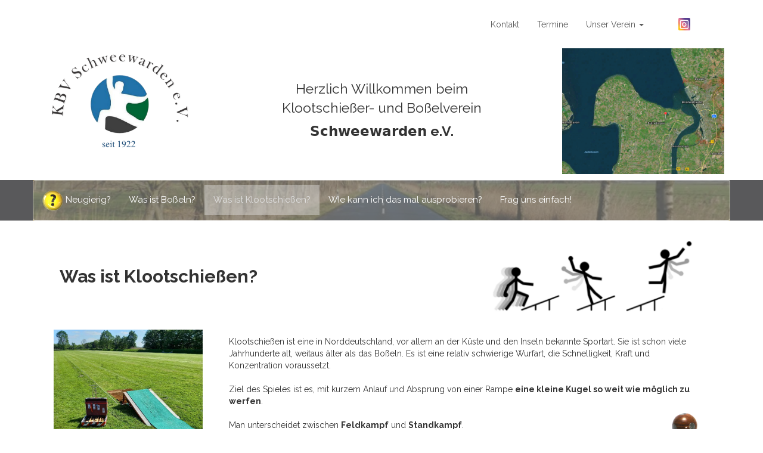

--- FILE ---
content_type: text/html
request_url: https://www.kbv-schweewarden.de/page114.html
body_size: 19721
content:
<!DOCTYPE html>
<html lang="fr">
<head>
	<meta charset="utf-8">
	<title>KBV Schweewarden</title>

	<meta name="description" content=""/>
	<meta name="keywords" content=""/>

	<meta http-equiv="X-UA-Compatible" content="IE=edge"/>
	<meta name="viewport" content="width=device-width, initial-scale=1"/>

	<style>
		#wa-container-lgalq82v1dt0o5o328 {background-size:cover;background-position:center center;background-image : url('wa_images/dscn0033.jpg?v=1fmklts');}
		div#preloader { position: fixed; left: 0; top: 0; z-index: 999; width: 100%; height: 100%; overflow: visible; background: white no-repeat center center; }
	</style>


	<script>
		var WaComponentContext = {};
		var WaPageContext = {};
		var WaContext = {};
		WaContext.app_version="1.6.20"
		WaContext.app_revision="72cba12"
		WaContext.preview=false
		WaPageContext.lang="de"
		WaPageContext.lang_filename="fr"

	</script>
	<script src="wa_js/wa_vanilla.js?v=125&" ></script>

</head>
<body>
	<div id="preloader"></div>
	<a id="wa-anchor-top" title="Top anchor"></a>
	<div id="wa-container-wrapper-lgalq82v1dt0o6hhts" >
		<div id="wa-container-lgalq82v1dt0o6hhts" class="container  " >
			<div id="wa-row-lgalq82v1dt0n5dqtc" class="row row-align  ">
				<div class="wa-subpage-wrapper  col-xs-12 col-sm-12 col-md-12 col-lg-12 " >
					<div id="wa-compsubpage-lgalq82v1dt0n53fqo">
						<div id="wa-row-lg76gqtn1dqmbw334w" class="row row-align  ">
							<div class=" col-xs-12 col-sm-11 col-md-11 col-lg-11 " >
								<div id="wa-compmenu-lg76h0pb1dqml8mqkg" class="wa-compmenu wa-menu-init">
									<nav class="navbar navbar-default wa-always-on-top wa-aot-fluid wa-menu-alignright" style="margin:0px;">
										<div class="container-fluid">
											<!-- Brand and toggle get grouped for better mobile display -->
											<div class="navbar-header">
												<button type="button" class="navbar-toggle collapsed" data-toggle="collapse" data-target="#wa-collapse-wa-compmenu-lg76h0pb1dqml8mqkg" aria-expanded="false">
													<span class="icon-bar"></span>
													<span class="icon-bar"></span>
													<span class="icon-bar"></span>
												</button>
												<a href="page8.html"  onclick="return true;"  class="navbar-brand"   >
												<span >Kontakt</span>
												</a>
											</div>
											<div class="collapse navbar-collapse" id="wa-collapse-wa-compmenu-lg76h0pb1dqml8mqkg">
												<ul class="nav navbar-nav">
													<li ><a href="page45.html"  onclick="return true;"  target="_blank" >Termine</a></li>
													<li class="dropdown">
														<a href="#" class="dropdown-toggle" data-toggle="dropdown" role="button" aria-haspopup="true" aria-expanded="false">Unser Verein <span class="caret"></span></a>
														<ul class="dropdown-menu">
															<li><a href="vorstand.html"  onclick="return true;"  target="_blank" >Vorstand</a></li>
															<li><a href="page92.html"  onclick="return true;"  target="_blank" >Jugendwartin (Ehrenamt)</a></li>
															<li><a href="geschichte.html"  onclick="return true;"  target="_blank" >Geschichte</a></li>
															<li><a href="strecke.html"  onclick="return true;"  target="_blank" >Strecke</a></li>
															<li><a href="100jahre.html"  onclick="return true;"  target="_blank" >100 Jahre KBV Jubiläum</a></li>
														</ul>
													</li>
												</ul>
											</div><!-- /.navbar-collapse -->
										</div><!-- /.container-fluid -->
									</nav>
								</div>
							</div>
							<div class="clearfix visible-xs "></div>
							<div class=" col-xs-12 col-sm-1 col-md-1 col-lg-1 " >
								<div id="wa-comptext-lg7a08eo1dqml7j400" class="wa-comptext clearfix">
									<p style="text-align: left;"><a title="" href="https://www.instagram.com/kbv_schweewarden/"  onclick="return true;"  target="_blank"><img style="margin: 10px;" src="wa_images/instagram-1675670_640.png?v=1i31fnc" width="20" height="21" alt="" title="" /></a></p>
								</div>
							</div>
						</div>
					</div>
				</div>
			</div>
			<div class="wa-container-vspacer col-xl-12"></div>
			<div id="wa-row-lgalq82v1dt0n5ephs" class="row row-align  ">
				<div class=" col-xs-12 col-sm-3 col-md-3 col-lg-3 wa-valign-middle "  data-ratioWidth="1010" data-ratioHeight="893" >
					<a href="index.html"  onclick="return true;" ><div id="wa-compimage-padwrapper-lgalq82v1dt0o4don4" class="wa-compimage-padwrapper ">

							<img id="wa-compimage-lgalq82v1dt0o4don4" alt="" class="wa-image-component " src="wa_images/logo%202020%20gesamt.png?v=1fmklts">

						</div>
					</a></div>
				<div class="clearfix visible-xs "></div>
				<div class=" col-xs-12 col-sm-6 col-md-6 col-lg-6 wa-valign-middle " >
					<div id="wa-comptext-lgalq82v1dt0o4lf5s" class="wa-comptext clearfix">
						<p style="text-align: center;"> </p>
						<p style="text-align: center;"><span style="font-size: 23px; font-family: Raleway, Arial, Helvetica, 'Liberation Sans', FreeSans, sans-serif;">Herzlich Willkommen beim</span></p>
						<p style="text-align: center;"><span style="font-size: 23px; font-family: Raleway, Arial, Helvetica, 'Liberation Sans', FreeSans, sans-serif;">Klootschießer- und Boßelverein </span></p>
						<p class="wa_style_iqc2gqb15kclm8" style="text-align: center;"><span style="font-family: Raleway, Arial, Helvetica, 'Liberation Sans', FreeSans, sans-serif; font-size: 23px;"><strong><span style="font-family: Verdana, 'DejaVu Sans', 'Bitstream Vera Sans', Geneva, sans-serif;">Schweewarden</span> e.V.</strong></span></p>
						<p style="text-align: center;"> </p>
					</div>
				</div>
				<div class="clearfix visible-xs "></div>
				<div class=" col-xs-12 col-sm-3 col-md-3 col-lg-3 wa-valign-middle "  data-ratioWidth="802" data-ratioHeight="623" >
					<div id="wa-compimage-padwrapper-lgalq82v1dt0o6r5ds" class="wa-compimage-padwrapper ">

						<img id="wa-compimage-lgalq82v1dt0o6r5ds" alt="" class="wa-image-component " src="wa_images/bildschirmfoto%202020-03-14%20um%2023.30.53.png?v=1fmklts">

					</div>
				</div>
			</div>
		</div>
	</div>
	<div id="wa-container-wrapper-lgalq82v1dt0o5o328" >
		<div id="wa-container-lgalq82v1dt0o5o328" class="container  " >
			<div id="wa-row-lgfibzag1dvvsvj2l4" class="row row-align  ">
				<div class=" col-xs-12 col-sm-12 col-md-12 col-lg-12 " >
					<div id="wa-compmenu-lgfibzbn1dvrwbrnr4" class="wa-compmenu wa-menu-init">
						<nav class="navbar navbar-default wa-always-on-top wa-aot-fluid" style="margin:0px;">
							<div class="container-fluid">
								<!-- Brand and toggle get grouped for better mobile display -->
								<div class="navbar-header">
									<button type="button" class="navbar-toggle collapsed" data-toggle="collapse" data-target="#wa-collapse-wa-compmenu-lgfibzbn1dvrwbrnr4" aria-expanded="false">
										<span class="icon-bar"></span>
										<span class="icon-bar"></span>
										<span class="icon-bar"></span>
									</button>
									<a href="#"  onclick="return true;"  class="navbar-brand"   >
									<img class="wa-brand-logo" alt="brand-logo" style="display:inline-block;height:35px;" src="wa_images/question-2415065_1920.png">
									<span >Neugierig?</span>
									</a>
								</div>
								<div class="collapse navbar-collapse" id="wa-collapse-wa-compmenu-lgfibzbn1dvrwbrnr4">
									<ul class="nav navbar-nav">
										<li ><a href="page37.html"  onclick="return true;"  >Was ist Boßeln?</a></li>
										<li class="active"><a href="#"  onclick="return true;"  >Was ist Klootschießen?</a></li>
										<li ><a href="page23.html"  onclick="return true;"  >WIe kann ich das mal ausprobieren?</a></li>
										<li ><a href="page8.html"  onclick="return true;"  >Frag uns einfach!</a></li>
									</ul>
								</div><!-- /.navbar-collapse -->
							</div><!-- /.container-fluid -->
						</nav>
					</div>
				</div>
			</div>
		</div>
	</div>
	<div id="wa-container-wrapper-lgalq82v1dt0o5o4n4" >
		<div id="wa-container-lgalq82v1dt0o5o4n4" class="container  " >
			<div id="wa-row-lgalq82v1dt0rjnry8" class="row row-align  ">
				<div class=" col-xs-12 col-sm-8 col-md-8 col-lg-8 wa-valign-middle " >
					<div id="wa-comptext-lgalq82v1dt0o6r474" class="wa-comptext clearfix">
						<p class="wa_style_iqc2gqb15kclm8"><span style="font-size: 30px;"><strong><span style="font-family: Raleway, Arial, Helvetica, 'Liberation Sans', FreeSans, sans-serif;">Was ist Klootschießen? </span></strong></span></p>
					</div>
				</div>
				<div class="clearfix visible-xs "></div>
				<div class=" col-xs-12 col-sm-4 col-md-4 col-lg-4 "  data-ratioWidth="875" data-ratioHeight="281" >

					<img id="wa-compimage-lgaly6gb1dt0vefy0w" alt="" class="wa-image-component " src="wa_images/kloot.png?v=1fmkltu">

				</div>
			</div>
			<div class="wa-container-vspacer col-xl-12"></div>
			<div id="wa-row-lgalq82v1dt0n52p0w" class="row row-align  ">
				<div class=" col-xs-12 col-sm-3 col-md-3 col-lg-3 "  data-ratioWidth="1280" data-ratioHeight="1280" >

					<img id="wa-compimage-lgalz0p41dt0vet2ww" alt="" class="wa-image-component " src="wa_images/33cab618-a18c-4a5e-add1-ed40becf409b.jpg?v=1i37kpi">

				</div>
				<div class="clearfix visible-xs "></div>
				<div class=" col-xs-12 col-sm-9 col-md-9 col-lg-9 " >
					<div id="wa-comptext-lgalq82v1dt0o63tvk" class="wa-comptext clearfix">
						<p><span style="font-family: Raleway, Arial, Helvetica, 'Liberation Sans', FreeSans, sans-serif;">Klootschießen ist eine in Norddeutschland, vor allem an der Küste und den Inseln bekannte Sportart. Sie ist schon viele Jahrhunderte alt, weitaus älter als das Boßeln. Es ist eine relativ schwierige Wurfart, die Schnelligkeit, Kraft und Konzentration voraussetzt.</span></p>
						<p> </p>
						<p><span style="font-family: Raleway, Arial, Helvetica, 'Liberation Sans', FreeSans, sans-serif;">Ziel des Spieles ist es, mit kurzem Anlauf und Absprung von einer Rampe <strong>eine kleine Kugel so weit wie möglich zu werfen</strong>.</span></p>
						<p><span style="font-family: Raleway, Arial, Helvetica, 'Liberation Sans', FreeSans, sans-serif;"> </span><img style="margin: 10px; float: right;" src="wa_images/klootkugel.png?v=1i380bg" width="43" height="42" alt="" title="" /></p>
						<p><span style="font-family: Raleway, Arial, Helvetica, 'Liberation Sans', FreeSans, sans-serif;">Man unterscheidet zwischen <strong>Feldkampf</strong> und <strong>Standkampf</strong>.</span></p>
						<p><span style="font-family: Raleway, Arial, Helvetica, 'Liberation Sans', FreeSans, sans-serif;"><em>Traditioneller</em> und gebräuchlicher ist der </span><strong style="font-family: Raleway, Arial, Helvetica, 'Liberation Sans', FreeSans, sans-serif;">Feldkampf</strong><span style="font-family: Raleway, Arial, Helvetica, 'Liberation Sans', FreeSans, sans-serif;">. Hierbei spielen zwei Mannschaften gegeneinander. Feldkämpfe werden bei Frostwetter ausgetragen. Hierbei wird eine bestimmte Strecke über Felder und Wiesen durchworfen. Im Gegensatz zum Standkampf wird beim Feldkampf der Trüll, das Auslaufen der Kugel, mitgezählt. Die Strecke beträgt etwa sieben Kilometer. Jede Mannschaft besteht aus mehreren Werfern und wirft nacheinander gegeneinander. Der Punkt, an dem die Klootkugel nach dem Ausrollen liegenbleibt, markiert die nächste Abwurfstelle. </span></p>
					</div>
				</div>
			</div>
			<div class="wa-container-vspacer col-xl-12"></div>
			<div id="wa-row-lgalwshz1dt0n5cvow" class="row row-align  ">
				<div class=" col-xs-12 col-sm-9 col-md-9 col-lg-9 " >
					<div id="wa-comptext-lgalwshz1dt0o4z9q8" class="wa-comptext clearfix">
						<p><span style="font-family: Raleway, Arial, Helvetica, 'Liberation Sans', FreeSans, sans-serif;">Beim </span><strong style="font-family: Raleway, Arial, Helvetica, 'Liberation Sans', FreeSans, sans-serif;">Standkampf</strong><span style="font-family: Raleway, Arial, Helvetica, 'Liberation Sans', FreeSans, sans-serif;"> spielen alle Teilnehmer gegeneinander; Sieger ist der Werfer, der am weitesten wirft. Der Trüll wird hierbei nicht mitgezählt, es wird also nur die tatsächlich geworfene Weite angerechnet. Der Standkampf wird häufig von Vereinen für Meisterschaften eingesetzt, da man die Klootschießerbahn auf einem normalen Sportplatz oder einer Weide aufbauen (abmessen und abstecken) kann.</span></p>
						<p> </p>
						<p><span style="font-family: Raleway, Arial, Helvetica, 'Liberation Sans', FreeSans, sans-serif;"> Zum Klootschießen wird eine kleine, mit Blei gefüllte Kugel aus Hartholz oder Kunststoff verwendet. Die Kugeln unterscheiden sich sowohl regional als auch abhängig von der Disziplin und der Altersklasse in der Größe und Gewicht. </span></p>
						<p><span style="font-family: Raleway, Arial, Helvetica, 'Liberation Sans', FreeSans, sans-serif;"><span style="font-size: 8px;">Quelle: Wikipedia</span></span></p>
						<p> </p>
						<p> </p>
						<p><span style="font-family: Raleway, Arial, Helvetica, 'Liberation Sans', FreeSans, sans-serif;">Bei unserer Klootpunktrunde und den Kloot-Meisterschaften, die wir auf unserer Internetseite veröffentlichen, </span><span style="font-family: Raleway, Arial, Helvetica, 'Liberation Sans', FreeSans, sans-serif;">handelt es sich um einen Standkampf.</span></p>
					</div>
				</div>
				<div class="clearfix visible-xs "></div>
				<div class=" col-xs-12 col-sm-3 col-md-3 col-lg-3 "  data-ratioWidth="871" data-ratioHeight="871" >

					<img id="wa-compimage-lgavniwm1dt0rx3qio" alt="" class="wa-image-component " src="wa_images/ae499545-acfc-451d-9ad2-421115f4e3df_1_105_c.jpg?v=1i3846n">

				</div>
			</div>
			<div class="wa-container-vspacer col-xl-12"></div>
			<div id="wa-row-lgffs4mi1dvryspzfk" class="row row-align  ">
				<div class=" col-xs-12 col-sm-12 col-md-12 col-lg-12 " >
					<div id="wa-compbuttonv2-lgalq82v1dt0o4114w-halign" >	<a id="wa-compbuttonv2-lgalq82v1dt0o4114w" href="page8.html"  onclick="return true;"  class="wa-compbuttonv2 "  ><div style='padding-left:0.8em;padding-right:0.8em;padding-top:0.2em;padding-bottom:0.2em;'>Kontakt: Wenn Du Lust hast unseren Heimatsport kennenzulernen</div></a>
					</div></div>
			</div>
			<div class="wa-container-vspacer col-xl-12"></div>
			<div id="wa-row-lgalz2rl1dt0rkhp9s" class="row row-align  ">
				<div class="hidden-xs hidden-sm hidden-md hidden-lg col-xs-12 col-sm-12 col-md-12 col-lg-12 " >
				</div>
			</div>
			<div class="wa-container-vspacer col-xl-12"></div>
			<div id="wa-row-lgalq82v1dt0n4z8sw" class="row row-align  ">
			</div>
			<div class="wa-container-vspacer col-xl-12"></div>
			<div id="wa-row-lgalq82v1dt0rjmgyo" class="row  ">
				<div class="col-xl-12 wa-item-rowspacer"></div>
			</div>
		</div>
	</div>
	<div id="wa-container-wrapper-lgalq82v1dt0o412tc" >
		<div id="wa-container-lgalq82v1dt0o412tc" class="container  " >
			<div id="wa-row-lgalq82v1dt0n5fg1s" class="row row-align  ">
				<div class="wa-subpage-wrapper  col-xs-12 col-sm-12 col-md-12 col-lg-12 " >
					<div id="wa-compsubpage-lgalq82v1dt0n512c0">
						<div id="wa-row-jo1xgdn21dsw9cgvgw" class="row row-align  ">
							<div class="hidden-xs col-xs-12 col-sm-3 col-md-3 col-lg-3 wa-valign-bottom " >
								<div id="wa-comphtml-kefgbhj81dvoq5jj5s" >
									<a id="2137877" href="https://www.gratis-besucherzaehler.de/r573-ratgeber" target="_blank">Besucherzähler Für Homepage zur Website</a><script language="javascript" type="text/javascript" src="https://www.gratis-besucherzaehler.de/counter_js.php?account=2137877&style=6"></script>
								</div>
							</div>
							<div class="clearfix visible-xs "></div>
							<div class=" col-xs-12 col-sm-3 col-md-3 col-lg-3 wa-valign-full " >
								<div id="wa-comptext-kwqul1wl1dpazsqku8" class="wa-comptext clearfix">
									<p style="text-align: right;"><span style="color: #3d3d3d; font-family: Raleway, Arial, Helvetica, 'Liberation Sans', FreeSans, sans-serif;"> <a style="color: #3d3d3d;" title="" href="http://www.kloot-butjadingen.de.v089483.kasserver.com/index.php"  onclick="return true;"  target="_blank">Kreis I </a></span><a title="" href="https://klv-oldenburg.de"  onclick="return true;"  target="_blank"><img style="margin: 10px;" src="wa_images/fh.jpg?v=1i31f7t" width="30" height="32" alt="" title="" /></a><span style="color: #3d3d3d; font-family: Raleway, Arial, Helvetica, 'Liberation Sans', FreeSans, sans-serif;"> <a style="color: #3d3d3d;" title="" href="https://fkv-online.de"  onclick="return true;"  target="_blank">FKV</a>         </span><img style="color: #333333; font-family: 'Helvetica Neue', Helvetica, Arial, sans-serif; margin: 10px;" src="wa_images/ewe logo-plakette_gelb auf grau_4c_coated.jpg?v=1kh1r0p" width="79" height="34" alt="" title="" /></p>
								</div>
							</div>
							<div class="clearfix visible-xs "></div>
							<div class=" col-xs-12 col-sm-6 col-md-6 col-lg-6 wa-valign-middle " >
								<div id="wa-compmenu-k7sut1781duplrnn5s" class="wa-compmenu wa-menu-init">
									<nav class="navbar navbar-default wa-always-on-top wa-aot-fluid wa-menu-centered" style="margin:0px;">
										<div class="container-fluid">
											<!-- Brand and toggle get grouped for better mobile display -->
											<div class="navbar-header">
												<button type="button" class="navbar-toggle collapsed" data-toggle="collapse" data-target="#wa-collapse-wa-compmenu-k7sut1781duplrnn5s" aria-expanded="false">
													<span class="icon-bar"></span>
													<span class="icon-bar"></span>
													<span class="icon-bar"></span>
												</button>
												<a href="page8.html"  onclick="return true;"  class="navbar-brand"   >
												<span class="wa-brand-text-nop">Kontakt</span>
												</a>
											</div>
											<div class="collapse navbar-collapse" id="wa-collapse-wa-compmenu-k7sut1781duplrnn5s">
												<ul class="nav navbar-nav">
													<li ><a href="page6.html"  onclick="return true;"  >Impressum</a></li>
													<li ><a href="page7.html"  onclick="return true;"  >Datenschutz</a></li>
													<li ><a href="index.html"  onclick="return true;"  >©KBV Schweewarden e.V.</a></li>
												</ul>
											</div><!-- /.navbar-collapse -->
										</div><!-- /.container-fluid -->
									</nav>
								</div>
							</div>
						</div>
					</div>
				</div>
			</div>
		</div>
	</div>
	<a id="wa-anchor-bottom" title="Bottom anchor"></a>
	<link rel="stylesheet" href="wa_bootstrap/css/bootstrap.min.css?v=125"/>
	<link rel="stylesheet" href="wa_general.css?v=125"/>
	<link rel="stylesheet" href="wa_style_global.css?v=17"/>
	<link rel="stylesheet" href="wa_webfont_global.css?v=17"/>
	<link rel="stylesheet" href="wa_animate/animate.min.css?v=125"/>
	<link rel="stylesheet" href="wa_css/pages-page114_fr.css?v=594"/>
	<link rel="stylesheet" href="wa_menu/menu.css?v=125"/>
	<script>
		document.getElementById("preloader").style.display = 'none';
	</script>
	<script src="wa_bootstrap/js/jquery.min.js?v=125&" ></script>
	<script>var wa$ = jQuery.noConflict()</script>
	<script src="wa_js/wa_bootstrap_util.js?v=125&" ></script>
	<script src="wa_bootstrap/js/bootstrap.min.js?v=125&" ></script>
	<script src="wa_js/waVariables_fr.js?v=31&" ></script>
	<script src="wa_animate/wow.min.js?v=125&" ></script>
	<script src="wa_menu/wa_menu.js?v=125&" ></script>
	<script src="wa_menu/wa_search.js?v=125&" ></script>
	<script src="wa_js/validator.min.js?v=125&" ></script>
	<script src="wa_js/wa_common.js?v=125&" ></script>
	<script src="wa_js/parallax.js?v=125&" ></script><script src="wa_js/lazyload.min.js?v=125&" ></script>
	<script>let wow = new WOW({boxClass:'wafxWow',animateClass: 'animated',offset:0,mobile:true,live:true,});
	wow.init();
	let waGridLazyLoadInstance = new LazyLoad({elements_selector: ".lazy"});
	</script>
</body>
</html>

--- FILE ---
content_type: text/css
request_url: https://www.kbv-schweewarden.de/wa_style_global.css?v=17
body_size: 172
content:
.wa_style_iqc2gqb15kclm8
{
	font-family: Raleway, Arial, Helvetica, 'Liberation Sans', FreeSans, sans-serif;
	font-size: 30px;
	font-weight: bold;
	color: #333333;
	text-align: left;
	line-height: 140%;
}

.wa_style_iqc2gqb15kcmcw
{
	font-size: 20px;
	color: #333333;
	line-height: 140%;
}

.wa_style_iqc2gqb15kclow
{
	font-size: 14px;
	color: #333333;
}



--- FILE ---
content_type: text/css
request_url: https://www.kbv-schweewarden.de/wa_css/pages-page114_fr.css?v=594
body_size: 16361
content:
#wa-compbuttonv2-lgalq82v1dt0o4114w {border-radius:5px 5px;min-width:0px;min-height:30px;font-size:16px;color:#ffffff; background-color:rgba(62,37,9,0.901961); border-color:#2e6da4; border-style:solid; border-width:1px; display:flex; align-items:center; justify-content:center; flex-shrink:10; flex-grow:0; text-decoration:none;}
#wa-compbuttonv2-lgalq82v1dt0o4114w-halign {justify-content:flex-start;display:flex;}
#wa-compbuttonv2-lgalq82v1dt0o4114w:hover {background-color:#2e6da4; color:#ffffff; text-decoration:none;}
#wa-compimage-lgalq82v1dt0o4don4 {border-radius:0px 0px 0px 0px;border-width:0px 0px 0px 0px;border-style: solid;border-color:#000000;}
#wa-compimage-lgalq82v1dt0o6r5ds {border-radius:0px 0px 0px 0px;border-width:0px 0px 0px 0px;border-style: solid;border-color:#000000;}
#wa-compimage-lgaly6gb1dt0vefy0w {border-radius:0px 0px 0px 0px;border-width:0px 0px 0px 0px;border-style: solid;border-color:#000000;}
#wa-compimage-lgalz0p41dt0vet2ww {border-radius:0px 0px 0px 0px;border-width:0px 0px 0px 0px;border-style: solid;border-color:#000000;}
#wa-compimage-lgavniwm1dt0rx3qio {border-radius:0px 0px 0px 0px;border-width:0px 0px 0px 0px;border-style: solid;border-color:#000000;}
#wa-compimage-padwrapper-lgalq82v1dt0o4don4 {padding:10px 30px 0px 30px;}
#wa-compimage-padwrapper-lgalq82v1dt0o6r5ds {padding:10px 10px 10px 10px;}
#wa-compsubpage-lgalq82v1dt0n512c0 {border-radius:0px 0px 0px 0px;border-width:0px 0px 0px 0px;border-style: solid;border-color:#000000;padding:0px 0px 35px 0px;}
#wa-compsubpage-lgalq82v1dt0n512c0>.row>.clearfix {margin-bottom:0px;}
#wa-compsubpage-lgalq82v1dt0n512c0>.wa-container-vspacer {height:0px;}
#wa-compsubpage-lgalq82v1dt0n53fqo {border-radius:0px 0px 0px 0px;border-width:0px 0px 0px 0px;border-style: solid;border-color:#000000;padding:0px 0px 0px 0px;}
#wa-compsubpage-lgalq82v1dt0n53fqo>.row>.clearfix {margin-bottom:0px;}
#wa-compsubpage-lgalq82v1dt0n53fqo>.wa-container-vspacer {height:0px;}
#wa-comptext-kwqul1wl1dpazsqku8 {border-radius:0px 0px 0px 0px;border-width:0px 0px 0px 0px;border-style:solid; border-color:#000000;padding:10px 10px 10px 10px;}
#wa-comptext-lg7a08eo1dqml7j400 {border-radius:0px 0px 0px 0px;border-width:0px 0px 0px 0px;border-style:solid; border-color:#000000;padding:5px 10px 10px 0px;}
#wa-comptext-lgalq82v1dt0o4lf5s {border-radius:0px 0px 0px 0px;border-width:0px 0px 0px 0px;border-style:solid; border-color:#000000;padding:10px 10px 10px 10px;}
#wa-comptext-lgalq82v1dt0o63tvk {border-radius:0px 0px 0px 0px;border-width:0px 0px 0px 0px;border-style:solid; border-color:#000000;padding:10px 10px 10px 10px;}
#wa-comptext-lgalq82v1dt0o6r474 {border-radius:0px 0px 0px 0px;border-width:0px 0px 0px 0px;border-style:solid; border-color:#000000;padding:10px 10px 10px 10px;}
#wa-comptext-lgalwshz1dt0o4z9q8 {border-radius:0px 0px 0px 0px;border-width:0px 0px 0px 0px;border-style:solid; border-color:#000000;padding:10px 10px 10px 10px;}
#wa-container-lgalq82v1dt0o412tc {border-radius:0px 0px 0px 0px;border-width:0px 0px 0px 0px;border-style: solid;border-color:#000000;padding:0px 0px 35px 0px;}
#wa-container-lgalq82v1dt0o412tc>.row>.clearfix {margin-bottom:0px;}
#wa-container-lgalq82v1dt0o412tc>.wa-container-vspacer {height:0px;}
#wa-container-lgalq82v1dt0o5o328 {border-radius:0px 0px 0px 0px;border-width:0px 0px 0px 0px;border-style: solid;border-color:#000000;padding:0px 0px 0px 0px;}
#wa-container-lgalq82v1dt0o5o328>.row>.clearfix {margin-bottom:0px;}
#wa-container-lgalq82v1dt0o5o328>.wa-container-vspacer {height:0px;}
#wa-container-lgalq82v1dt0o5o4n4 {border-radius:0px 0px 0px 0px;border-width:0px 0px 0px 0px;border-style: solid;border-color:#000000;padding:35px 35px 35px 35px;}
#wa-container-lgalq82v1dt0o5o4n4>.row>.clearfix {margin-bottom:30px;}
#wa-container-lgalq82v1dt0o5o4n4>.wa-container-vspacer {height:30px;}
#wa-container-lgalq82v1dt0o6hhts {border-radius:0px 0px 0px 0px;border-width:0px 0px 0px 0px;border-style: solid;border-color:#000000;padding:15px 0px 0px 0px;}
#wa-container-lgalq82v1dt0o6hhts>.row>.clearfix {margin-bottom:0px;}
#wa-container-lgalq82v1dt0o6hhts>.wa-container-vspacer {height:0px;}
#wa-container-wrapper-lgalq82v1dt0o5o328 {background-color:#59595b;}
#wa-row-jo1xgdn21dsw9cgvgw {margin:0px 0px;}
#wa-row-jo1xgdn21dsw9cgvgw>div {padding: 0px 0px;}
#wa-row-lg76gqtn1dqmbw334w {margin:0px 0px;}
#wa-row-lg76gqtn1dqmbw334w>div {padding: 0px 0px;}
#wa-row-lgalq82v1dt0n4z8sw {margin:0px 0px;}
#wa-row-lgalq82v1dt0n4z8sw>div {padding: 0px 0px;}
#wa-row-lgalq82v1dt0n52p0w {margin:0px -17px;}
#wa-row-lgalq82v1dt0n52p0w>div {padding: 0px 17px;}
#wa-row-lgalq82v1dt0n5dqtc {margin:0px 0px;}
#wa-row-lgalq82v1dt0n5dqtc>div {padding: 0px 0px;}
#wa-row-lgalq82v1dt0n5ephs {margin:0px 0px;}
#wa-row-lgalq82v1dt0n5ephs>div {padding: 0px 0px;}
#wa-row-lgalq82v1dt0n5fg1s {margin:0px 0px;}
#wa-row-lgalq82v1dt0n5fg1s>div {padding: 0px 0px;}
#wa-row-lgalq82v1dt0rjmgyo>.wa-item-rowspacer {height:50px;}
#wa-row-lgalq82v1dt0rjnry8 {margin:0px 0px;}
#wa-row-lgalq82v1dt0rjnry8>div {padding: 0px 0px;}
#wa-row-lgalwshz1dt0n5cvow {margin:0px 0px;}
#wa-row-lgalwshz1dt0n5cvow>div {padding: 0px 0px;}
#wa-row-lgalz2rl1dt0rkhp9s {margin:0px 0px;}
#wa-row-lgalz2rl1dt0rkhp9s>div {padding: 0px 0px;}
#wa-row-lgffs4mi1dvryspzfk {margin:0px 0px;}
#wa-row-lgffs4mi1dvryspzfk>div {padding: 0px 0px;}
#wa-row-lgfibzag1dvvsvj2l4 {margin:0px 0px;}
#wa-row-lgfibzag1dvvsvj2l4>div {padding: 0px 0px;}
[id^=wa-compmenu-k7sut1781duplrnn5s] .dropdown-menu {background-color:rgba(255,255,255,0.639216);}
[id^=wa-compmenu-k7sut1781duplrnn5s] .dropdown-menu > li > a:hover, [id^=wa-compmenu-k7sut1781duplrnn5s] .dropdown-menu > li > a:focus {background-color:rgba(255,255,255,0.631373);}
[id^=wa-compmenu-k7sut1781duplrnn5s] .navbar-default {background-color:rgba(248,248,248,0); border-color:rgba(247,247,247,0); border-width:0px; border-radius:4px; min-height:0px;}
[id^=wa-compmenu-k7sut1781duplrnn5s] .navbar-default .navbar-brand, [id^=wa-compmenu-k7sut1781duplrnn5s].navbar-nav li a, [id^=wa-compmenu-k7sut1781duplrnn5s] .navbar-default .navbar-nav > li > a, [id^=wa-compmenu-k7sut1781duplrnn5s] .navbar-default .navbar-nav .open .dropdown-menu > li > a,[id^=wa-compmenu-k7sut1781duplrnn5s] .navbar-default .navbar-nav .open .dropdown-menu li.dropdown-header {font-family:Raleway, Arial, Helvetica, 'Liberation Sans', FreeSans, sans-serif; font-size:14px; color:#777777;}
[id^=wa-compmenu-k7sut1781duplrnn5s] .navbar-default .navbar-brand:hover, [id^=wa-compmenu-k7sut1781duplrnn5s] .navbar-default .navbar-nav li a:hover, [id^=wa-compmenu-k7sut1781duplrnn5s] .navbar-default .navbar-nav .open .dropdown-menu > li > a:hover {color:#333333;}
[id^=wa-compmenu-k7sut1781duplrnn5s] .navbar-default .navbar-nav .open .dropdown-menu li.divider {background-color:#777777;}
[id^=wa-compmenu-k7sut1781duplrnn5s] .navbar-default .navbar-nav > .active > a, [id^=wa-compmenu-k7sut1781duplrnn5s] .navbar-default .navbar-nav > .active > a:hover, [id^=wa-compmenu-k7sut1781duplrnn5s] .navbar-default .navbar-nav > .active > a:focus, [id^=wa-compmenu-k7sut1781duplrnn5s] .navbar-default .navbar-nav > .open > a, [id^=wa-compmenu-k7sut1781duplrnn5s] .navbar-default .navbar-nav > .open > a:hover, [id^=wa-compmenu-k7sut1781duplrnn5s] .navbar-default .navbar-nav > .open > a:focus {color:#777777; background-color:rgba(231,231,231,0);}
[id^=wa-compmenu-k7sut1781duplrnn5s] .navbar-default .navbar-toggle {background-color:rgba(255,255,255,0.560784) !important; border-color:#dddddd !important;}
[id^=wa-compmenu-k7sut1781duplrnn5s] .navbar-default .navbar-toggle .icon-bar {background-color:#888888;}
[id^=wa-compmenu-k7sut1781duplrnn5s] .navbar-default .navbar-toggle:active, [id^=wa-compmenu-k7sut1781duplrnn5s].navbar-default .navbar-toggle:hover {background-color:#dddddd !important;}
[id^=wa-compmenu-k7sut1781duplrnn5s] .wa-srch-input {font-size:14px;}
[id^=wa-compmenu-lg76h0pb1dqml8mqkg] .dropdown-menu {background-color:rgba(255,255,255,0.701961);}
[id^=wa-compmenu-lg76h0pb1dqml8mqkg] .dropdown-menu > li > a:hover, [id^=wa-compmenu-lg76h0pb1dqml8mqkg] .dropdown-menu > li > a:focus {background-color:rgba(173,173,173,0.768627);}
[id^=wa-compmenu-lg76h0pb1dqml8mqkg] .navbar-default {background-color:rgba(248,248,248,0); border-color:rgba(247,247,247,0); border-width:1px; border-radius:4px; min-height:0px;}
[id^=wa-compmenu-lg76h0pb1dqml8mqkg] .navbar-default .navbar-brand, [id^=wa-compmenu-lg76h0pb1dqml8mqkg].navbar-nav li a, [id^=wa-compmenu-lg76h0pb1dqml8mqkg] .navbar-default .navbar-nav > li > a, [id^=wa-compmenu-lg76h0pb1dqml8mqkg] .navbar-default .navbar-nav .open .dropdown-menu > li > a,[id^=wa-compmenu-lg76h0pb1dqml8mqkg] .navbar-default .navbar-nav .open .dropdown-menu li.dropdown-header {font-family:Raleway, Arial, Helvetica, 'Liberation Sans', FreeSans, sans-serif; font-size:14px; color:#5c5c5c;}
[id^=wa-compmenu-lg76h0pb1dqml8mqkg] .navbar-default .navbar-brand:hover, [id^=wa-compmenu-lg76h0pb1dqml8mqkg] .navbar-default .navbar-nav li a:hover, [id^=wa-compmenu-lg76h0pb1dqml8mqkg] .navbar-default .navbar-nav .open .dropdown-menu > li > a:hover {color:#333333;}
[id^=wa-compmenu-lg76h0pb1dqml8mqkg] .navbar-default .navbar-nav .open .dropdown-menu li.divider {background-color:#5c5c5c;}
[id^=wa-compmenu-lg76h0pb1dqml8mqkg] .navbar-default .navbar-nav > .active > a, [id^=wa-compmenu-lg76h0pb1dqml8mqkg] .navbar-default .navbar-nav > .active > a:hover, [id^=wa-compmenu-lg76h0pb1dqml8mqkg] .navbar-default .navbar-nav > .active > a:focus, [id^=wa-compmenu-lg76h0pb1dqml8mqkg] .navbar-default .navbar-nav > .open > a, [id^=wa-compmenu-lg76h0pb1dqml8mqkg] .navbar-default .navbar-nav > .open > a:hover, [id^=wa-compmenu-lg76h0pb1dqml8mqkg] .navbar-default .navbar-nav > .open > a:focus {color:#3d3d3d; background-color:rgba(231,231,231,0);}
[id^=wa-compmenu-lg76h0pb1dqml8mqkg] .navbar-default .navbar-toggle {background-color:rgba(173,173,173,0.760784) !important; border-color:#dddddd !important;}
[id^=wa-compmenu-lg76h0pb1dqml8mqkg] .navbar-default .navbar-toggle .icon-bar {background-color:#888888;}
[id^=wa-compmenu-lg76h0pb1dqml8mqkg] .navbar-default .navbar-toggle:active, [id^=wa-compmenu-lg76h0pb1dqml8mqkg].navbar-default .navbar-toggle:hover {background-color:#ffffff !important;}
[id^=wa-compmenu-lg76h0pb1dqml8mqkg] .wa-srch-input {font-size:14px;}
[id^=wa-compmenu-lg76h0pb1dqml8mqkg].navbar-fixed-top .navbar {background-color:#adadad;}
[id^=wa-compmenu-lgfibzbn1dvrwbrnr4] .dropdown-menu {background-color:rgba(153,153,153,0.909804);}
[id^=wa-compmenu-lgfibzbn1dvrwbrnr4] .dropdown-menu > li > a:hover, [id^=wa-compmenu-lgfibzbn1dvrwbrnr4] .dropdown-menu > li > a:focus {background-color:rgba(245,245,245,0.0313725);}
[id^=wa-compmenu-lgfibzbn1dvrwbrnr4] .navbar-default {background-color:rgba(122,122,122,0.709804); border-color:rgba(247,247,247,0.509804); border-width:1px; border-radius:4px; min-height:56px;}
[id^=wa-compmenu-lgfibzbn1dvrwbrnr4] .navbar-default .navbar-brand, [id^=wa-compmenu-lgfibzbn1dvrwbrnr4].navbar-nav li a, [id^=wa-compmenu-lgfibzbn1dvrwbrnr4] .navbar-default .navbar-nav > li > a, [id^=wa-compmenu-lgfibzbn1dvrwbrnr4] .navbar-default .navbar-nav .open .dropdown-menu > li > a,[id^=wa-compmenu-lgfibzbn1dvrwbrnr4] .navbar-default .navbar-nav .open .dropdown-menu li.dropdown-header {font-family:Raleway, Arial, Helvetica, 'Liberation Sans', FreeSans, sans-serif; font-size:15px; color:#ffffff;}
[id^=wa-compmenu-lgfibzbn1dvrwbrnr4] .navbar-default .navbar-brand:hover, [id^=wa-compmenu-lgfibzbn1dvrwbrnr4] .navbar-default .navbar-nav li a:hover, [id^=wa-compmenu-lgfibzbn1dvrwbrnr4] .navbar-default .navbar-nav .open .dropdown-menu > li > a:hover {color:#333333;}
[id^=wa-compmenu-lgfibzbn1dvrwbrnr4] .navbar-default .navbar-nav .open .dropdown-menu li.divider {background-color:#ffffff;}
[id^=wa-compmenu-lgfibzbn1dvrwbrnr4] .navbar-default .navbar-nav > .active > a, [id^=wa-compmenu-lgfibzbn1dvrwbrnr4] .navbar-default .navbar-nav > .active > a:hover, [id^=wa-compmenu-lgfibzbn1dvrwbrnr4] .navbar-default .navbar-nav > .active > a:focus, [id^=wa-compmenu-lgfibzbn1dvrwbrnr4] .navbar-default .navbar-nav > .open > a, [id^=wa-compmenu-lgfibzbn1dvrwbrnr4] .navbar-default .navbar-nav > .open > a:hover, [id^=wa-compmenu-lgfibzbn1dvrwbrnr4] .navbar-default .navbar-nav > .open > a:focus {color:#e0e0e0; background-color:rgba(231,231,231,0.411765);}
[id^=wa-compmenu-lgfibzbn1dvrwbrnr4] .navbar-default .navbar-toggle {background-color:rgba(0,0,0,0) !important; border-color:#dddddd !important;}
[id^=wa-compmenu-lgfibzbn1dvrwbrnr4] .navbar-default .navbar-toggle .icon-bar {background-color:#ffffff;}
[id^=wa-compmenu-lgfibzbn1dvrwbrnr4] .navbar-default .navbar-toggle:active, [id^=wa-compmenu-lgfibzbn1dvrwbrnr4].navbar-default .navbar-toggle:hover {background-color:#ffffff !important;}
[id^=wa-compmenu-lgfibzbn1dvrwbrnr4] .wa-brand-logo {padding-right:0px;}
[id^=wa-compmenu-lgfibzbn1dvrwbrnr4] .wa-srch-input {font-size:15px;}
html body {width:100%; height:100%;}
@media (min-width: 768px){
#wa-row-jo1xgdn21dsw9cgvgw {margin:0px 0px;}
#wa-row-jo1xgdn21dsw9cgvgw>div {padding: 0px 0px;}
#wa-row-lg76gqtn1dqmbw334w {margin:0px 0px;}
#wa-row-lg76gqtn1dqmbw334w>div {padding: 0px 0px;}
#wa-row-lgalq82v1dt0n4z8sw {margin:0px 0px;}
#wa-row-lgalq82v1dt0n4z8sw>div {padding: 0px 0px;}
#wa-row-lgalq82v1dt0n52p0w {margin:0px -17px;}
#wa-row-lgalq82v1dt0n52p0w>div {padding: 0px 17px;}
#wa-row-lgalq82v1dt0n5dqtc {margin:0px 0px;}
#wa-row-lgalq82v1dt0n5dqtc>div {padding: 0px 0px;}
#wa-row-lgalq82v1dt0n5ephs {margin:0px 0px;}
#wa-row-lgalq82v1dt0n5ephs>div {padding: 0px 0px;}
#wa-row-lgalq82v1dt0n5fg1s {margin:0px 0px;}
#wa-row-lgalq82v1dt0n5fg1s>div {padding: 0px 0px;}
#wa-row-lgalq82v1dt0rjnry8 {margin:0px 0px;}
#wa-row-lgalq82v1dt0rjnry8>div {padding: 0px 0px;}
#wa-row-lgalwshz1dt0n5cvow {margin:0px 0px;}
#wa-row-lgalwshz1dt0n5cvow>div {padding: 0px 0px;}
#wa-row-lgalz2rl1dt0rkhp9s {margin:0px 0px;}
#wa-row-lgalz2rl1dt0rkhp9s>div {padding: 0px 0px;}
#wa-row-lgffs4mi1dvryspzfk {margin:0px 0px;}
#wa-row-lgffs4mi1dvryspzfk>div {padding: 0px 0px;}
#wa-row-lgfibzag1dvvsvj2l4 {margin:0px 0px;}
#wa-row-lgfibzag1dvvsvj2l4>div {padding: 0px 0px;}
}
@media (min-width: 992px){
#wa-row-jo1xgdn21dsw9cgvgw {margin:0px 0px;}
#wa-row-jo1xgdn21dsw9cgvgw>div {padding: 0px 0px;}
#wa-row-lg76gqtn1dqmbw334w {margin:0px 0px;}
#wa-row-lg76gqtn1dqmbw334w>div {padding: 0px 0px;}
#wa-row-lgalq82v1dt0n4z8sw {margin:0px 0px;}
#wa-row-lgalq82v1dt0n4z8sw>div {padding: 0px 0px;}
#wa-row-lgalq82v1dt0n52p0w {margin:0px -17px;}
#wa-row-lgalq82v1dt0n52p0w>div {padding: 0px 17px;}
#wa-row-lgalq82v1dt0n5dqtc {margin:0px 0px;}
#wa-row-lgalq82v1dt0n5dqtc>div {padding: 0px 0px;}
#wa-row-lgalq82v1dt0n5ephs {margin:0px 0px;}
#wa-row-lgalq82v1dt0n5ephs>div {padding: 0px 0px;}
#wa-row-lgalq82v1dt0n5fg1s {margin:0px 0px;}
#wa-row-lgalq82v1dt0n5fg1s>div {padding: 0px 0px;}
#wa-row-lgalq82v1dt0rjnry8 {margin:0px 0px;}
#wa-row-lgalq82v1dt0rjnry8>div {padding: 0px 0px;}
#wa-row-lgalwshz1dt0n5cvow {margin:0px 0px;}
#wa-row-lgalwshz1dt0n5cvow>div {padding: 0px 0px;}
#wa-row-lgalz2rl1dt0rkhp9s {margin:0px 0px;}
#wa-row-lgalz2rl1dt0rkhp9s>div {padding: 0px 0px;}
#wa-row-lgffs4mi1dvryspzfk {margin:0px 0px;}
#wa-row-lgffs4mi1dvryspzfk>div {padding: 0px 0px;}
#wa-row-lgfibzag1dvvsvj2l4 {margin:0px 0px;}
#wa-row-lgfibzag1dvvsvj2l4>div {padding: 0px 0px;}
}
@media (min-width: 1200px){
#wa-row-jo1xgdn21dsw9cgvgw {margin:0px 0px;}
#wa-row-jo1xgdn21dsw9cgvgw>div {padding: 0px 0px;}
#wa-row-lg76gqtn1dqmbw334w {margin:0px 0px;}
#wa-row-lg76gqtn1dqmbw334w>div {padding: 0px 0px;}
#wa-row-lgalq82v1dt0n4z8sw {margin:0px 0px;}
#wa-row-lgalq82v1dt0n4z8sw>div {padding: 0px 0px;}
#wa-row-lgalq82v1dt0n52p0w {margin:0px -17px;}
#wa-row-lgalq82v1dt0n52p0w>div {padding: 0px 17px;}
#wa-row-lgalq82v1dt0n5dqtc {margin:0px 0px;}
#wa-row-lgalq82v1dt0n5dqtc>div {padding: 0px 0px;}
#wa-row-lgalq82v1dt0n5ephs {margin:0px 0px;}
#wa-row-lgalq82v1dt0n5ephs>div {padding: 0px 0px;}
#wa-row-lgalq82v1dt0n5fg1s {margin:0px 0px;}
#wa-row-lgalq82v1dt0n5fg1s>div {padding: 0px 0px;}
#wa-row-lgalq82v1dt0rjnry8 {margin:0px 0px;}
#wa-row-lgalq82v1dt0rjnry8>div {padding: 0px 0px;}
#wa-row-lgalwshz1dt0n5cvow {margin:0px 0px;}
#wa-row-lgalwshz1dt0n5cvow>div {padding: 0px 0px;}
#wa-row-lgalz2rl1dt0rkhp9s {margin:0px 0px;}
#wa-row-lgalz2rl1dt0rkhp9s>div {padding: 0px 0px;}
#wa-row-lgffs4mi1dvryspzfk {margin:0px 0px;}
#wa-row-lgffs4mi1dvryspzfk>div {padding: 0px 0px;}
#wa-row-lgfibzag1dvvsvj2l4 {margin:0px 0px;}
#wa-row-lgfibzag1dvvsvj2l4>div {padding: 0px 0px;}
}


--- FILE ---
content_type: text/javascript
request_url: https://www.kbv-schweewarden.de/wa_js/waVariables_fr.js?v=31&
body_size: 1856
content:
var WaJsVariable = {};
WaJsVariable.form_post_url="wa_php/comp/{{waId}}/form_post.php";
WaJsVariable.search_index_filename="wa_js/waSearchIndex_{{lang}}.js";
var WaTranslator = {};
var WaIdContext = '10042217';
WaTranslator.tr = function(key) 
{ 
key = key.toLowerCase();
    return (this.messages[key]!=undefined)?this.messages[key]:'*'+key+'*';
}; 
WaTranslator.messages={
"%1 result found !":"%1 Ergebnis gefunden",
"cookiebanner:i understand":"Verstanden!",
"cookiebanner:learn more":"Mehr Informationen",
"cookiebanner:this website use cookie to ensure good experience on our website":"Wir verwenden Cookies, um die Qualit\u00e4t und Benutzerfreundlichkeit der Webseite zu verbessern und Ihnen einen besseren Service zu bieten. Wenn Sie auf OK klicken, erkl\u00e4ren Sie sich damit einverstanden.",
"enter your password":"Passwort eingeben",
"feature no available in preview":"Funktion nicht verf\u00fcgbar im Preview Mode",
"form successfully sent !":"Formular erfolgreich gesendet !",
"form:email field":"Kontakt e-Mail",
"form:firstname field":"Vorname(n)",
"form:label my form":"Mein Formular",
"form:lastname field":"Nachname",
"form:my choices":"Meine Auswahl",
"form:my message sample":"Meine Nachricht",
"form:sample choice value":"Auswahl",
"form:upload - select file":"Datei(en) ausw\u00e4hlen",
"invalid email !":"ung\u00fcltige eMail Adresse !",
"label button send form":"Sende",
"no email":"undefiniertes eMail !",
"no php support on server !":"keine PHP Unterst\u00fctzung am Server !",
"page under construction":"Seite in Bearbeitung",
"recaptcha not validated !":"reCaptcha \u00dcberpr\u00fcfung Fehler !",
"search placeholder":"Suchen",
"shop_loading_error":"Shop is not configured",
"untitled page":"ohne Titel",
};

//Selectors
var waImageGalleryClassSelector = "wa-image-gallery-tobind";
var waImageGalleryNoIndicatior = "wa-image-gallery-no-thumbs";
var waImageGalleryIdLinkSelectorPattern = "wa-gal-link";
var waCarouselIdLinkSelectorPattern = "wa-compcarousel-link";
var waCarouselIdSelectorPattern = "wa-compcarousel";
